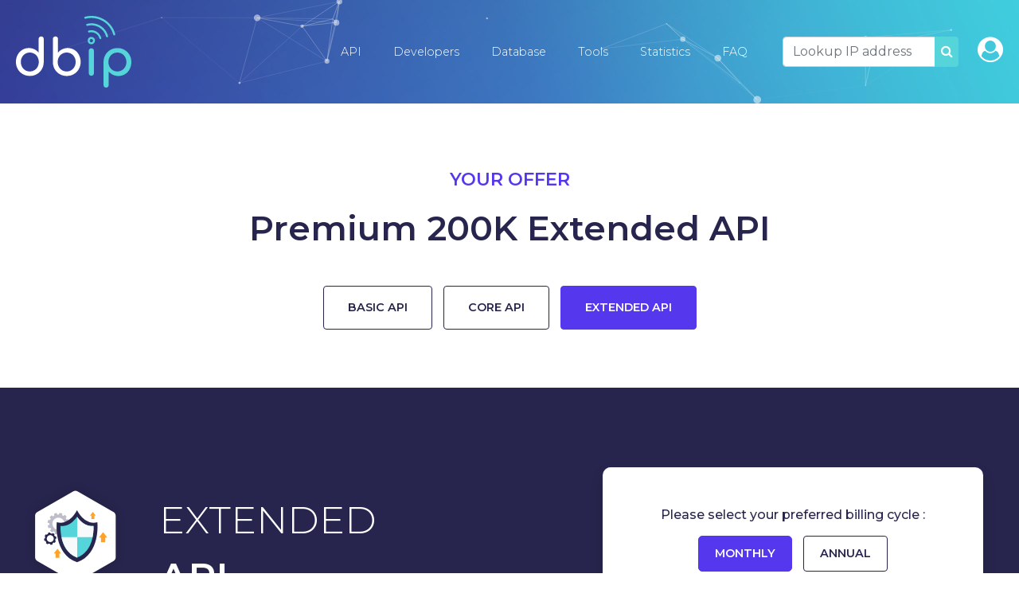

--- FILE ---
content_type: text/html; charset=UTF-8
request_url: https://db-ip.com/api/key/FULL200
body_size: 5838
content:
<!DOCTYPE html>
<!--[if lt IE 7]>      <html class="no-js lt-ie9 lt-ie8 lt-ie7"> <![endif]-->
<!--[if IE 7]>         <html class="no-js lt-ie9 lt-ie8"> <![endif]-->
<!--[if IE 8]>         <html class="no-js lt-ie9"> <![endif]-->
<!--[if gt IE 8]><!--> <html class="no-js" lang="en"> <!--<![endif]-->
    <head>
        <meta charset="utf-8">
		<title>Get your Premium 200K API Key</title>
		<meta name="description" content="Get your Premium 200K API Key" />
		<meta name="viewport" content="width=device-width, user-scalable=no, initial-scale=1, shrink-to-fit=no">
		<link href="https://fonts.googleapis.com/css?family=Montserrat:300,400,500,600,700&display=swap" rel="stylesheet">
		<link rel="stylesheet" href="/css/dbip.css" />
		<link rel="search" href="https://db-ip.com/search.xml" type="application/opensearchdescription+xml" title="DB-IP" />
		<link rel="apple-touch-icon" sizes="180x180" href="/apple-touch-icon.png" />
		<link rel="icon" type="image/png" sizes="32x32" href="/favicon-32x32.png" />
		<link rel="icon" type="image/png" sizes="16x16" href="/favicon-16x16.png" />
		<link rel="manifest" href="/manifest.json" />
		<link rel="mask-icon" href="/safari-pinned-tab.svg" color="#007bff" />
		<meta name="theme-color" content="#007bff" />
		<script async src="https://www.googletagmanager.com/gtag/js?id=G-4TPGRVC5H7" type="5891e1929198fbf29e0bb564-text/javascript"></script>
		<script type="5891e1929198fbf29e0bb564-text/javascript">
		window.dataLayer = window.dataLayer || [];
		function gtag(){dataLayer.push(arguments);}
		gtag('js', new Date());
		gtag('config', 'G-4TPGRVC5H7');
		</script>
		<!-- to be removed 2023-07 -->
		<script type="5891e1929198fbf29e0bb564-text/javascript">
		  var _gaq = _gaq || [];
		  _gaq.push(['_setAccount', 'UA-32777297-1']);
		  _gaq.push(['_setDomainName', 'db-ip.com']);
		  _gaq.push(['_trackPageview']);
		  (function() {
			var ga = document.createElement('script'); ga.type = 'text/javascript'; ga.async = true;
			ga.src = ('https:' == document.location.protocol ? 'https://ssl' : 'http://www') + '.google-analytics.com/ga.js';
			var s = document.getElementsByTagName('script')[0]; s.parentNode.insertBefore(ga, s);
		  })();
		</script>
	</head>
	<body>
	<div id="pagetop"></div>
		<!--[if lt IE 7]>
            <p class="chromeframe">You are using an <strong>outdated</strong> browser. Please <a href="http://browsehappy.com/">upgrade your browser</a> or <a href="http://www.google.com/chromeframe/?redirect=true">activate Google Chrome Frame</a> to improve your experience.</p>
        <![endif]-->

    <div class="container-fluid">
        <div id="particles-js" class="navbarcontainer">
            <nav class="navbar navbar-expand-lg navbar-dark">
                <a class="navbar-brand" href="/"><img src="/logo/ip-geolocation-api.png" width="48" height="32" alt="IP Geolocation API and database" /></a>
                <button class="navbar-toggler" type="button" data-toggle="collapse" data-target="#navbarSupportedContent" aria-controls="navbarSupportedContent" aria-expanded="false" aria-label="Toggle navigation">
                    <span class="navbar-toggler-icon"></span>
                </button>
                <div class="collapse navbar-collapse" id="navbarSupportedContent">
                    <ul class="navbar-nav">
<li class='nav-item'><a class='nav-link' href='/api/'>API</a></li><li class='nav-item'><a class='nav-link' href='/api/doc.php'>Developers</a></li><li class='nav-item'><a class='nav-link' href='/db/'>Database</a></li><li class='nav-item'><a class='nav-link' href='/tools/'>Tools</a></li><li class='nav-item'><a class='nav-link' href='/about/'>Statistics</a></li><li class='nav-item'><a class='nav-link' href='/faq.php'>FAQ</a></li>		</ul>

		<form method="POST" class="form-inline ml-4 mr-2" role="search">
			<div class="input-group">
				<input id="search_input" type="text" name="address" class="form-control m-0" value="" placeholder="Lookup IP address" data-placement="bottom" title="Lookup IP address" data-content="Explore our API information by entering any IPv4 or IPv6 address in the search bar above." data-trigger="hover" />
				<div class="input-group-append">
					<button type="submit" class="btn lightblue">
					<i class="fa fa-search" aria-hidden="true"></i>
					<span class="sr-only">Search</span>
					</button>
				</div>
			</div>
		</form>
		<span class="navbar-text ml-3 d-none d-lg-inline-block"><a href="/account/" class="h2" title="Customer sign-in"><i class="fa fa-user-circle"></i></a></span>

	  </div>
	  </nav>
	</div>

<section class="space-lg">
	<div class="container">
		<div class="title head">
			<div class="sub purple">Your Offer</div>
			<h3 class="main">Premium 200K Extended API</h3>
		</div>
		<ul class="nav nav-pills mb-3">
			<li class="nav-item">
				<a class="nav-link" href="/api/key/LOC200" aria-selected="false">BASIC API</a>
			</li>
			<li class="nav-item">
				<a class="nav-link" href="/api/key/LCI200" aria-selected="false">CORE API</a>
			</li>
			<li class="nav-item">
				<a class="nav-link active" href="/api/key/FULL200" aria-selected="true">EXTENDED API</a>
			</li>
		</ul>
	</div>
</section>

<section class="space-xl dark-bg">
	<div class="container">
		<div class="row justify-content-between">
			<div class="col-lg-6 api-container">
				<div class="product-head offer">
					<img src="/img/extended-api.svg"/>
					<div class="product-detail">
						<div class="product-title">Extended <strong>API</strong></div>
					</div>
				</div>
				<div class="product-description">Core information plus proxy, crawler and threats details</div>

				<p class="mt-3">Select your request volume :</p>

				<div class="custom-control custom-radio">
				  <input type="radio" id="r_2" name="customRadio" class="custom-control-input" data-href="/api/key/FULL2">
				  <label class="custom-control-label" for="r_2">2,000 queries per day</label>
				</div>
				<div class="custom-control custom-radio">
				  <input type="radio" id="r_10" name="customRadio" class="custom-control-input" data-href="/api/key/FULL10">
				  <label class="custom-control-label" for="r_10">10,000 queries per day</label>
				</div>
				<div class="custom-control custom-radio">
				  <input type="radio" id="r_50" name="customRadio" class="custom-control-input" data-href="/api/key/FULL50">
				  <label class="custom-control-label" for="r_50">50,000 queries per day</label>
				</div>
				<div class="custom-control custom-radio">
				  <input type="radio" id="r_200" name="customRadio" class="custom-control-input" data-href="/api/key/FULL200" checked>
				  <label class="custom-control-label" for="r_200">200,000 queries per day</label>
				</div>
				<div class="custom-control custom-radio">
				  <input type="radio" id="r_1M" name="customRadio" class="custom-control-input" data-href="/api/key/FULL1M">
				  <label class="custom-control-label" for="r_1M">1,000,000 queries per day</label>
				</div>

			</div>

			<div class="col-lg-5">
				<div class="menu large shadow offer">
					<h6>Please select your preferred billing cycle :</h6>
					<ul class="nav nav-pills mb-3" id="pills-tab" role="tablist">
						<li class="nav-item">
							<a class="nav-link active" id="pills-monthly-tab" data-toggle="pill" href="#pills-monthly" role="tab" aria-controls="pills-monthly" aria-selected="true">Monthly</a>
						</li>
						<li class="nav-item">
							<a class="nav-link" id="pills-annual-tab" data-toggle="pill" href="#pills-annual" role="tab" aria-controls="pills-annual" aria-selected="false">Annual</a>
						</li>
					</ul>
					<div class="tab-content" id="pills-tabContent">
						<div class="tab-pane fade show active" id="pills-monthly" role="tabpanel" aria-labelledby="pills-monthly-tab">
							<div class="offer-amount">
								<div class="offer-price">219.90 €</div>
								<div class="offer-period">per month</div>
							</div>
							<div class="free-trial">
								<strong>This offer includes a 7-day free trial.</strong>
								<p>You will be able to cancel your subscription anytime without fees. You will not be charged if you choose to cancel your subscription before your trial ends.</p>
							</div>
							<a class="btn pink large" href="/order/API-FULL200-monthly" role="button">Subscribe now</a>
						</div>

						<div class="tab-pane fade" id="pills-annual" role="tabpanel" aria-labelledby="pills-annual-tab">
							<div class="offer-amount">
								<div class="offer-price">199.90 €</div>
								<div class="offer-period">per month</div>
								<small>or <b>2,398.80 €</b> per year</small>
							</div>
							<div class="free-trial">
								<strong>This offer includes a 7-day free trial.</strong>
								<p>You will be able to cancel your subscription anytime without fees. You will not be charged if you choose to cancel your subscription before your trial ends.</p>
							</div>
							<a class="btn pink large" href="/order/API-FULL200-annual" role="button">Subscribe now</a>
						</div>

					</div>
				</div>
			</div>
		</div>
	</div>
</section>

<section class="space-xl grey-bg">
	<div class="container">
<ul class='list-unstyled feature'><li class='col-lg-6 ok'><b>Free trial</b></li><li class='col-lg-6 ok'>Continent/Country codes and names</li><li class='col-lg-6 ok'>Currency and international phone prefix</li><li class='col-lg-6 ok'>State or Province</li><li class='col-lg-6 ok'>City</li><li class='col-lg-6 ok'>Latitude and Longitude</li><li class='col-lg-6 ok'>Timezone</li><li class='col-lg-6 ok'>Weather station code</li><li class='col-lg-6 ok'>AS number and access to <a href='/api/doc.php#asinfo' target='_blank'>AS API</a></li><li class='col-lg-6 ok'>Live currency conversions with <a href='/api/jsdoc.php#currencies' target='_blank'>dbip.js</a></li><li class='col-lg-6 ok'>Internet Service Provider</li><li class='col-lg-6 ok'>Organization name</li><li class='col-lg-6 ok'>Connection type</li><li class='col-lg-6 ok'>Threat level assessment and details</li><li class='col-lg-6 ok'>Crawler and proxy detection</li></ul>	</div>
</section>

<section class="space-lg">
	<div class="container">
		<h2 class="h4">Subscribe to the Premium 200K Extended API plan</h2>
		<p>
			Want to gain access to your Premium 200K Extended API Key ? Simply subscribe today  and try it with our 7-day free trial.		</p>
	</div>
</section>

</div>
</div>
<script type="5891e1929198fbf29e0bb564-text/javascript">
function dbipOnLoad() {
	$("input[data-href]").click(function(ev) {
		document.location = $(this).attr("data-href");
	});
	dbip.convertCurrencies(".convert-currency");
}
</script>
    <footer class="footer">
        <div class="container">
            <div class="row">
                <div class="col-lg-3">
                    <ul class="list-unstyled">
                      <li>
                        <a href="https://db-ip.com/"><img loading="lazy" width="180" height="112" src="/img/footer-logo.svg"></a>
                        <p>The ultimate resource for IP address geolocation and network intelligence</p>
                      </li>
                    </ul>
                </div>

                <div class="col-lg-3">
                    <h5 class="">Company</h5>

                    <ul class="list-unstyled">
                      <li>
                        <a href="/api/">IP Geolocation API</a>
                      </li>
                      <li>
						<a href="/db/">IP Geolocation Database</a><br />
                      </li>
                      <li>
                        <a href="/api/doc.php">Developers</a>
                      </li>
					  <li>
                        <a href="/tools/">Geolocation tools</a>
                      </li>
                      <li>
                        <a href="/about/">Statistics</a>
                      </li>
                      <li>
						<a href="/account/">Customer sign-in</a><br />
                      </li>
                    </ul>
                </div>

                <div class="col-lg-3">
                    <h5 class="">Resources</h5>

                    <ul class="list-unstyled">
                      <li>
                        <a href="/faq.php">FAQ</a>
                      </li>
					  <li>
						<a href="/tutorials/">Tutorials</a>
                      </li>
                      <li>
						<a href="/articles/">Articles</a>
                      </li>
                      <li>
						<a href="/all/">Browse IPs</a><br />
                      </li>
					  <li>
						<a href="/asn/">ASN List</a><br />
                      </li>
                      <li>
						<a href="https://stats.uptimerobot.com/l75BNSRBk">Service status</a><br />
                      </li>
                    </ul>
                </div>

				<div class="col-lg-3">
                    <h5 class="">Get in touch</h5>

                    <ul class="list-unstyled contact">
                      <li>
                        Eris Networks S.A.S<br/>
                        62 boulevard Jean Mermoz<br/>
                        22700 Perros-Guirec<br/>
						France
                      </li>
                      <li>
                        <a href="/contact/">Email contact</a>
                      </li>
                    </ul>
                </div>
            </div>
            <div class="row bottom-footer">
                <div class="col-8">© 2026 db-ip.com - <a href="/tos.php">Terms of service</a> - <a href="/privacy.php">Privacy policy</a> - <a href="/affiliate/">Affiliate program</a></div>
            </div>
		</div>
	</footer>
</div>

		<link href="https://maxcdn.bootstrapcdn.com/font-awesome/4.7.0/css/font-awesome.min.css" rel="stylesheet" integrity="sha384-wvfXpqpZZVQGK6TAh5PVlGOfQNHSoD2xbE+QkPxCAFlNEevoEH3Sl0sibVcOQVnN" crossorigin="anonymous">
		<script src="//ajax.googleapis.com/ajax/libs/jquery/1.11.3/jquery.min.js" type="5891e1929198fbf29e0bb564-text/javascript"></script>
        <script type="5891e1929198fbf29e0bb564-text/javascript">window.jQuery || document.write('<script src="/js/vendor/jquery-1.11.3.min.js"><\/script>')</script>
		<script src="//cdnjs.cloudflare.com/ajax/libs/tether/1.3.1/js/tether.min.js" type="5891e1929198fbf29e0bb564-text/javascript"></script>
		<script src="https://cdnjs.cloudflare.com/ajax/libs/popper.js/1.14.7/umd/popper.min.js" integrity="sha384-UO2eT0CpHqdSJQ6hJty5KVphtPhzWj9WO1clHTMGa3JDZwrnQq4sF86dIHNDz0W1" crossorigin="anonymous" type="5891e1929198fbf29e0bb564-text/javascript"></script>
		<script src="https://stackpath.bootstrapcdn.com/bootstrap/4.3.1/js/bootstrap.min.js" integritity="sha384-JjSmVgyd0p3pXB1rRibZUAYoIIy6OrQ6VrjIEaFf/nJGzIxFDsf4x0xIM+B07jRM" crossorigin="anonymous" type="5891e1929198fbf29e0bb564-text/javascript"></script>
		<script async src="/js/vendor/prism.js" type="5891e1929198fbf29e0bb564-text/javascript"></script>
		<script src="https://cdn.db-ip.com/js/dbip.js" data-api-key="p31e4d59ee6ad1a0b5cc80695a873e43a8fbca06" type="5891e1929198fbf29e0bb564-text/javascript"></script>
		<script src="https://cdn.jsdelivr.net/npm/particles.js@2.0.0/particles.min.js" type="5891e1929198fbf29e0bb564-text/javascript"></script>
		<script type="5891e1929198fbf29e0bb564-text/javascript">
		$(function() {
			// search bar popover
			$("#search_input").popover();
			particlesJS('particles-js',
			  {
				"particles": {
				  "number": {
					"value": 80,
					"density": {
					  "enable": true,
					  "value_area": 700
					}
				  },
				  "color": {
					"value": "#ffffff"
				  },
				  "shape": {
					"type": "circle",
					"stroke": {
					  "width": 0,
					  "color": "#000000"
					},
					"polygon": {
					  "nb_sides": 5
					},
					"image": {
					  "src": "img/github.svg",
					  "width": 100,
					  "height": 100
					}
				  },
				  "opacity": {
					"value": 0.5,
					"random": false,
					"anim": {
					  "enable": false,
					  "speed": 1,
					  "opacity_min": 0.1,
					  "sync": false
					}
				  },
				  "size": {
					"value": 5,
					"random": true,
					"anim": {
					  "enable": false,
					  "speed": 40,
					  "size_min": 0.1,
					  "sync": false
					}
				  },
				  "line_linked": {
					"enable": true,
					"distance": 150,
					"color": "#ffffff",
					"opacity": 0.4,
					"width": 1
				  },
				  "move": {
					"enable": true,
					"speed": 1,
					"direction": "none",
					"random": false,
					"straight": false,
					"out_mode": "out",
					"attract": {
					  "enable": false,
					  "rotateX": 600,
					  "rotateY": 1200
					}
				  }
				},
				"interactivity": {
					"detect_on": "window",
					"events": {
					  "onhover": {
						"enable": true,
						"mode": "bubble"
					  },
					  "onclick": {
						"enable": true,
						"mode": "push"
					  },
					  "resize": true
					},
					"modes": {
					  "grab": {
						"distance": 400,
						"line_linked": {
						  "opacity": 1
						}
					  },
					  "bubble": {
						"distance": 131.8597012778406,
						"size": 15.982994094283706,
						"duration": 2,
						"opacity": 0.39957485235709267,
						"speed": 3
					  },
					  "repulse": {
						"distance": 0,
						"duration": 0.4
					  },
					  "push": {
						"particles_nb": 1
					  },
					  "remove": {
						"particles_nb": 2
					  }
					}
				},
				"retina_detect": true,
				"config_demo": {
				  "hide_card": false,
				  "background_color": "#b61924",
				  "background_image": "",
				  "background_position": "50% 50%",
				  "background_repeat": "no-repeat",
				  "background_size": "cover"
				}
			  }
			);
			// call page specific onLoad
			if (typeof dbipOnLoad === "function") {
				dbipOnLoad.call();
			}
			$(".free_download_link").click(function(ev) {
				if (!$("#license_agree").prop("checked")) {
					alert("You must first read and agree to the licensing terms.");
					ev.preventDefault();
					return false;
				}
			});
		});
		(function( w ){
			"use strict";
			if( !w.loadCSS ){
				w.loadCSS = function(){};
			}
			var rp = loadCSS.relpreload = {};
			rp.support = (function(){
				var ret;
				try {
					ret = w.document.createElement( "link" ).relList.supports( "preload" );
				} catch (e) {
					ret = false;
				}
				return function(){
					return ret;
				};
			})();
			rp.bindMediaToggle = function( link ){
				var finalMedia = link.media || "all";
				function enableStylesheet(){
					if( link.addEventListener ){
						link.removeEventListener( "load", enableStylesheet );
					} else if( link.attachEvent ){
						link.detachEvent( "onload", enableStylesheet );
					}
					link.setAttribute( "onload", null );
					link.media = finalMedia;
				}
				if( link.addEventListener ){
					link.addEventListener( "load", enableStylesheet );
				} else if( link.attachEvent ){
					link.attachEvent( "onload", enableStylesheet );
				}
				setTimeout(function(){
					link.rel = "stylesheet";
					link.media = "only x";
				});
				setTimeout( enableStylesheet, 3000 );
			};
			rp.poly = function(){
				if( rp.support() ){
					return;
				}
				var links = w.document.getElementsByTagName( "link" );
				for( var i = 0; i < links.length; i++ ){
					var link = links[ i ];
					if( link.rel === "preload" && link.getAttribute( "as" ) === "style" && !link.getAttribute( "data-loadcss" ) ){
						link.setAttribute( "data-loadcss", true );
						rp.bindMediaToggle( link );
					}
				}
			};
			if( !rp.support() ){
				rp.poly();
				var run = w.setInterval( rp.poly, 500 );
				if( w.addEventListener ){
					w.addEventListener( "load", function(){
						rp.poly();
						w.clearInterval( run );
					} );
				} else if( w.attachEvent ){
					w.attachEvent( "onload", function(){
						rp.poly();
						w.clearInterval( run );
					} );
				}
			}
			if( typeof exports !== "undefined" ){
				exports.loadCSS = loadCSS;
			}
			else {
				w.loadCSS = loadCSS;
			}
		}( typeof global !== "undefined" ? global : this ) );
		</script>
	<script src="/cdn-cgi/scripts/7d0fa10a/cloudflare-static/rocket-loader.min.js" data-cf-settings="5891e1929198fbf29e0bb564-|49" defer></script><script defer src="https://static.cloudflareinsights.com/beacon.min.js/vcd15cbe7772f49c399c6a5babf22c1241717689176015" integrity="sha512-ZpsOmlRQV6y907TI0dKBHq9Md29nnaEIPlkf84rnaERnq6zvWvPUqr2ft8M1aS28oN72PdrCzSjY4U6VaAw1EQ==" data-cf-beacon='{"version":"2024.11.0","token":"ad8a3232156c41779e4c1b9a4cd09622","server_timing":{"name":{"cfCacheStatus":true,"cfEdge":true,"cfExtPri":true,"cfL4":true,"cfOrigin":true,"cfSpeedBrain":true},"location_startswith":null}}' crossorigin="anonymous"></script>
</body>
</html>


--- FILE ---
content_type: application/javascript
request_url: https://db-ip.com/js/vendor/prism.js
body_size: 6442
content:
/* PrismJS 1.12.2
http://prismjs.com/download.html#themes=prism-okaidia&languages=markup+css+clike+javascript+bash+json+php+php-extras */
var _self="undefined"!=typeof window?window:"undefined"!=typeof WorkerGlobalScope&&self instanceof WorkerGlobalScope?self:{},Prism=function(){var e=/\blang(?:uage)?-(\w+)\b/i,t=0,n=_self.Prism={manual:_self.Prism&&_self.Prism.manual,disableWorkerMessageHandler:_self.Prism&&_self.Prism.disableWorkerMessageHandler,util:{encode:function(e){return e instanceof r?new r(e.type,n.util.encode(e.content),e.alias):"Array"===n.util.type(e)?e.map(n.util.encode):e.replace(/&/g,"&amp;").replace(/</g,"&lt;").replace(/\u00a0/g," ")},type:function(e){return Object.prototype.toString.call(e).match(/\[object (\w+)\]/)[1]},objId:function(e){return e.__id||Object.defineProperty(e,"__id",{value:++t}),e.__id},clone:function(e,t){var r=n.util.type(e);switch(t=t||{},r){case"Object":if(t[n.util.objId(e)])return t[n.util.objId(e)];var a={};t[n.util.objId(e)]=a;for(var i in e)e.hasOwnProperty(i)&&(a[i]=n.util.clone(e[i],t));return a;case"Array":if(t[n.util.objId(e)])return t[n.util.objId(e)];var a=[];return t[n.util.objId(e)]=a,e.forEach(function(e,r){a[r]=n.util.clone(e,t)}),a}return e}},languages:{extend:function(e,t){var r=n.util.clone(n.languages[e]);for(var a in t)r[a]=t[a];return r},insertBefore:function(e,t,r,a){a=a||n.languages;var i=a[e];if(2==arguments.length){r=arguments[1];for(var l in r)r.hasOwnProperty(l)&&(i[l]=r[l]);return i}var o={};for(var s in i)if(i.hasOwnProperty(s)){if(s==t)for(var l in r)r.hasOwnProperty(l)&&(o[l]=r[l]);o[s]=i[s]}return n.languages.DFS(n.languages,function(t,n){n===a[e]&&t!=e&&(this[t]=o)}),a[e]=o},DFS:function(e,t,r,a){a=a||{};for(var i in e)e.hasOwnProperty(i)&&(t.call(e,i,e[i],r||i),"Object"!==n.util.type(e[i])||a[n.util.objId(e[i])]?"Array"!==n.util.type(e[i])||a[n.util.objId(e[i])]||(a[n.util.objId(e[i])]=!0,n.languages.DFS(e[i],t,i,a)):(a[n.util.objId(e[i])]=!0,n.languages.DFS(e[i],t,null,a)))}},plugins:{},highlightAll:function(e,t){n.highlightAllUnder(document,e,t)},highlightAllUnder:function(e,t,r){var a={callback:r,selector:'code[class*="language-"], [class*="language-"] code, code[class*="lang-"], [class*="lang-"] code'};n.hooks.run("before-highlightall",a);for(var i,l=a.elements||e.querySelectorAll(a.selector),o=0;i=l[o++];)n.highlightElement(i,t===!0,a.callback)},highlightElement:function(t,r,a){for(var i,l,o=t;o&&!e.test(o.className);)o=o.parentNode;o&&(i=(o.className.match(e)||[,""])[1].toLowerCase(),l=n.languages[i]),t.className=t.className.replace(e,"").replace(/\s+/g," ")+" language-"+i,t.parentNode&&(o=t.parentNode,/pre/i.test(o.nodeName)&&(o.className=o.className.replace(e,"").replace(/\s+/g," ")+" language-"+i));var s=t.textContent,u={element:t,language:i,grammar:l,code:s};if(n.hooks.run("before-sanity-check",u),!u.code||!u.grammar)return u.code&&(n.hooks.run("before-highlight",u),u.element.textContent=u.code,n.hooks.run("after-highlight",u)),n.hooks.run("complete",u),void 0;if(n.hooks.run("before-highlight",u),r&&_self.Worker){var g=new Worker(n.filename);g.onmessage=function(e){u.highlightedCode=e.data,n.hooks.run("before-insert",u),u.element.innerHTML=u.highlightedCode,a&&a.call(u.element),n.hooks.run("after-highlight",u),n.hooks.run("complete",u)},g.postMessage(JSON.stringify({language:u.language,code:u.code,immediateClose:!0}))}else u.highlightedCode=n.highlight(u.code,u.grammar,u.language),n.hooks.run("before-insert",u),u.element.innerHTML=u.highlightedCode,a&&a.call(t),n.hooks.run("after-highlight",u),n.hooks.run("complete",u)},highlight:function(e,t,a){var i=n.tokenize(e,t);return r.stringify(n.util.encode(i),a)},matchGrammar:function(e,t,r,a,i,l,o){var s=n.Token;for(var u in r)if(r.hasOwnProperty(u)&&r[u]){if(u==o)return;var g=r[u];g="Array"===n.util.type(g)?g:[g];for(var c=0;c<g.length;++c){var h=g[c],f=h.inside,d=!!h.lookbehind,m=!!h.greedy,p=0,y=h.alias;if(m&&!h.pattern.global){var v=h.pattern.toString().match(/[imuy]*$/)[0];h.pattern=RegExp(h.pattern.source,v+"g")}h=h.pattern||h;for(var b=a,k=i;b<t.length;k+=t[b].length,++b){var w=t[b];if(t.length>e.length)return;if(!(w instanceof s)){h.lastIndex=0;var _=h.exec(w),j=1;if(!_&&m&&b!=t.length-1){if(h.lastIndex=k,_=h.exec(e),!_)break;for(var P=_.index+(d?_[1].length:0),A=_.index+_[0].length,x=b,O=k,I=t.length;I>x&&(A>O||!t[x].type&&!t[x-1].greedy);++x)O+=t[x].length,P>=O&&(++b,k=O);if(t[b]instanceof s||t[x-1].greedy)continue;j=x-b,w=e.slice(k,O),_.index-=k}if(_){d&&(p=_[1]?_[1].length:0);var P=_.index+p,_=_[0].slice(p),A=P+_.length,N=w.slice(0,P),S=w.slice(A),C=[b,j];N&&(++b,k+=N.length,C.push(N));var E=new s(u,f?n.tokenize(_,f):_,y,_,m);if(C.push(E),S&&C.push(S),Array.prototype.splice.apply(t,C),1!=j&&n.matchGrammar(e,t,r,b,k,!0,u),l)break}else if(l)break}}}}},tokenize:function(e,t){var r=[e],a=t.rest;if(a){for(var i in a)t[i]=a[i];delete t.rest}return n.matchGrammar(e,r,t,0,0,!1),r},hooks:{all:{},add:function(e,t){var r=n.hooks.all;r[e]=r[e]||[],r[e].push(t)},run:function(e,t){var r=n.hooks.all[e];if(r&&r.length)for(var a,i=0;a=r[i++];)a(t)}}},r=n.Token=function(e,t,n,r,a){this.type=e,this.content=t,this.alias=n,this.length=0|(r||"").length,this.greedy=!!a};if(r.stringify=function(e,t,a){if("string"==typeof e)return e;if("Array"===n.util.type(e))return e.map(function(n){return r.stringify(n,t,e)}).join("");var i={type:e.type,content:r.stringify(e.content,t,a),tag:"span",classes:["token",e.type],attributes:{},language:t,parent:a};if(e.alias){var l="Array"===n.util.type(e.alias)?e.alias:[e.alias];Array.prototype.push.apply(i.classes,l)}n.hooks.run("wrap",i);var o=Object.keys(i.attributes).map(function(e){return e+'="'+(i.attributes[e]||"").replace(/"/g,"&quot;")+'"'}).join(" ");return"<"+i.tag+' class="'+i.classes.join(" ")+'"'+(o?" "+o:"")+">"+i.content+"</"+i.tag+">"},!_self.document)return _self.addEventListener?(n.disableWorkerMessageHandler||_self.addEventListener("message",function(e){var t=JSON.parse(e.data),r=t.language,a=t.code,i=t.immediateClose;_self.postMessage(n.highlight(a,n.languages[r],r)),i&&_self.close()},!1),_self.Prism):_self.Prism;var a=document.currentScript||[].slice.call(document.getElementsByTagName("script")).pop();return a&&(n.filename=a.src,n.manual||a.hasAttribute("data-manual")||("loading"!==document.readyState?window.requestAnimationFrame?window.requestAnimationFrame(n.highlightAll):window.setTimeout(n.highlightAll,16):document.addEventListener("DOMContentLoaded",n.highlightAll))),_self.Prism}();"undefined"!=typeof module&&module.exports&&(module.exports=Prism),"undefined"!=typeof global&&(global.Prism=Prism);
Prism.languages.markup={comment:/<!--[\s\S]*?-->/,prolog:/<\?[\s\S]+?\?>/,doctype:/<!DOCTYPE[\s\S]+?>/i,cdata:/<!\[CDATA\[[\s\S]*?]]>/i,tag:{pattern:/<\/?(?!\d)[^\s>\/=$<%]+(?:\s+[^\s>\/=]+(?:=(?:("|')(?:\\[\s\S]|(?!\1)[^\\])*\1|[^\s'">=]+))?)*\s*\/?>/i,greedy:!0,inside:{tag:{pattern:/^<\/?[^\s>\/]+/i,inside:{punctuation:/^<\/?/,namespace:/^[^\s>\/:]+:/}},"attr-value":{pattern:/=(?:("|')(?:\\[\s\S]|(?!\1)[^\\])*\1|[^\s'">=]+)/i,inside:{punctuation:[/^=/,{pattern:/(^|[^\\])["']/,lookbehind:!0}]}},punctuation:/\/?>/,"attr-name":{pattern:/[^\s>\/]+/,inside:{namespace:/^[^\s>\/:]+:/}}}},entity:/&#?[\da-z]{1,8};/i},Prism.languages.markup.tag.inside["attr-value"].inside.entity=Prism.languages.markup.entity,Prism.hooks.add("wrap",function(a){"entity"===a.type&&(a.attributes.title=a.content.replace(/&amp;/,"&"))}),Prism.languages.xml=Prism.languages.markup,Prism.languages.html=Prism.languages.markup,Prism.languages.mathml=Prism.languages.markup,Prism.languages.svg=Prism.languages.markup;
Prism.languages.css={comment:/\/\*[\s\S]*?\*\//,atrule:{pattern:/@[\w-]+?.*?(?:;|(?=\s*\{))/i,inside:{rule:/@[\w-]+/}},url:/url\((?:(["'])(?:\\(?:\r\n|[\s\S])|(?!\1)[^\\\r\n])*\1|.*?)\)/i,selector:/[^{}\s][^{};]*?(?=\s*\{)/,string:{pattern:/("|')(?:\\(?:\r\n|[\s\S])|(?!\1)[^\\\r\n])*\1/,greedy:!0},property:/[-_a-z\xA0-\uFFFF][-\w\xA0-\uFFFF]*(?=\s*:)/i,important:/\B!important\b/i,"function":/[-a-z0-9]+(?=\()/i,punctuation:/[(){};:]/},Prism.languages.css.atrule.inside.rest=Prism.languages.css,Prism.languages.markup&&(Prism.languages.insertBefore("markup","tag",{style:{pattern:/(<style[\s\S]*?>)[\s\S]*?(?=<\/style>)/i,lookbehind:!0,inside:Prism.languages.css,alias:"language-css",greedy:!0}}),Prism.languages.insertBefore("inside","attr-value",{"style-attr":{pattern:/\s*style=("|')(?:\\[\s\S]|(?!\1)[^\\])*\1/i,inside:{"attr-name":{pattern:/^\s*style/i,inside:Prism.languages.markup.tag.inside},punctuation:/^\s*=\s*['"]|['"]\s*$/,"attr-value":{pattern:/.+/i,inside:Prism.languages.css}},alias:"language-css"}},Prism.languages.markup.tag));
Prism.languages.clike={comment:[{pattern:/(^|[^\\])\/\*[\s\S]*?(?:\*\/|$)/,lookbehind:!0},{pattern:/(^|[^\\:])\/\/.*/,lookbehind:!0}],string:{pattern:/(["'])(?:\\(?:\r\n|[\s\S])|(?!\1)[^\\\r\n])*\1/,greedy:!0},"class-name":{pattern:/((?:\b(?:class|interface|extends|implements|trait|instanceof|new)\s+)|(?:catch\s+\())[\w.\\]+/i,lookbehind:!0,inside:{punctuation:/[.\\]/}},keyword:/\b(?:if|else|while|do|for|return|in|instanceof|function|new|try|throw|catch|finally|null|break|continue)\b/,"boolean":/\b(?:true|false)\b/,"function":/[a-z0-9_]+(?=\()/i,number:/\b0x[\da-f]+\b|(?:\b\d+\.?\d*|\B\.\d+)(?:e[+-]?\d+)?/i,operator:/--?|\+\+?|!=?=?|<=?|>=?|==?=?|&&?|\|\|?|\?|\*|\/|~|\^|%/,punctuation:/[{}[\];(),.:]/};
Prism.languages.javascript=Prism.languages.extend("clike",{keyword:/\b(?:as|async|await|break|case|catch|class|const|continue|debugger|default|delete|do|else|enum|export|extends|finally|for|from|function|get|if|implements|import|in|instanceof|interface|let|new|null|of|package|private|protected|public|return|set|static|super|switch|this|throw|try|typeof|var|void|while|with|yield)\b/,number:/\b(?:0[xX][\dA-Fa-f]+|0[bB][01]+|0[oO][0-7]+|NaN|Infinity)\b|(?:\b\d+\.?\d*|\B\.\d+)(?:[Ee][+-]?\d+)?/,"function":/[_$a-z\xA0-\uFFFF][$\w\xA0-\uFFFF]*(?=\s*\()/i,operator:/-[-=]?|\+[+=]?|!=?=?|<<?=?|>>?>?=?|=(?:==?|>)?|&[&=]?|\|[|=]?|\*\*?=?|\/=?|~|\^=?|%=?|\?|\.{3}/}),Prism.languages.insertBefore("javascript","keyword",{regex:{pattern:/(^|[^\/])\/(?!\/)(\[[^\]\r\n]+]|\\.|[^\/\\\[\r\n])+\/[gimyu]{0,5}(?=\s*($|[\r\n,.;})]))/,lookbehind:!0,greedy:!0},"function-variable":{pattern:/[_$a-z\xA0-\uFFFF][$\w\xA0-\uFFFF]*(?=\s*=\s*(?:function\b|(?:\([^()]*\)|[_$a-z\xA0-\uFFFF][$\w\xA0-\uFFFF]*)\s*=>))/i,alias:"function"}}),Prism.languages.insertBefore("javascript","string",{"template-string":{pattern:/`(?:\\[\s\S]|[^\\`])*`/,greedy:!0,inside:{interpolation:{pattern:/\$\{[^}]+\}/,inside:{"interpolation-punctuation":{pattern:/^\$\{|\}$/,alias:"punctuation"},rest:Prism.languages.javascript}},string:/[\s\S]+/}}}),Prism.languages.markup&&Prism.languages.insertBefore("markup","tag",{script:{pattern:/(<script[\s\S]*?>)[\s\S]*?(?=<\/script>)/i,lookbehind:!0,inside:Prism.languages.javascript,alias:"language-javascript",greedy:!0}}),Prism.languages.js=Prism.languages.javascript;
!function(e){var t={variable:[{pattern:/\$?\(\([\s\S]+?\)\)/,inside:{variable:[{pattern:/(^\$\(\([\s\S]+)\)\)/,lookbehind:!0},/^\$\(\(/],number:/\b0x[\dA-Fa-f]+\b|(?:\b\d+\.?\d*|\B\.\d+)(?:[Ee]-?\d+)?/,operator:/--?|-=|\+\+?|\+=|!=?|~|\*\*?|\*=|\/=?|%=?|<<=?|>>=?|<=?|>=?|==?|&&?|&=|\^=?|\|\|?|\|=|\?|:/,punctuation:/\(\(?|\)\)?|,|;/}},{pattern:/\$\([^)]+\)|`[^`]+`/,greedy:!0,inside:{variable:/^\$\(|^`|\)$|`$/}},/\$(?:[\w#?*!@]+|\{[^}]+\})/i]};e.languages.bash={shebang:{pattern:/^#!\s*\/bin\/bash|^#!\s*\/bin\/sh/,alias:"important"},comment:{pattern:/(^|[^"{\\])#.*/,lookbehind:!0},string:[{pattern:/((?:^|[^<])<<\s*)["']?(\w+?)["']?\s*\r?\n(?:[\s\S])*?\r?\n\2/,lookbehind:!0,greedy:!0,inside:t},{pattern:/(["'])(?:\\[\s\S]|\$\([^)]+\)|`[^`]+`|(?!\1)[^\\])*\1/,greedy:!0,inside:t}],variable:t.variable,"function":{pattern:/(^|[\s;|&])(?:alias|apropos|apt-get|aptitude|aspell|awk|basename|bash|bc|bg|builtin|bzip2|cal|cat|cd|cfdisk|chgrp|chmod|chown|chroot|chkconfig|cksum|clear|cmp|comm|command|cp|cron|crontab|csplit|cut|date|dc|dd|ddrescue|df|diff|diff3|dig|dir|dircolors|dirname|dirs|dmesg|du|egrep|eject|enable|env|ethtool|eval|exec|expand|expect|export|expr|fdformat|fdisk|fg|fgrep|file|find|fmt|fold|format|free|fsck|ftp|fuser|gawk|getopts|git|grep|groupadd|groupdel|groupmod|groups|gzip|hash|head|help|hg|history|hostname|htop|iconv|id|ifconfig|ifdown|ifup|import|install|jobs|join|kill|killall|less|link|ln|locate|logname|logout|look|lpc|lpr|lprint|lprintd|lprintq|lprm|ls|lsof|make|man|mkdir|mkfifo|mkisofs|mknod|more|most|mount|mtools|mtr|mv|mmv|nano|netstat|nice|nl|nohup|notify-send|npm|nslookup|open|op|passwd|paste|pathchk|ping|pkill|popd|pr|printcap|printenv|printf|ps|pushd|pv|pwd|quota|quotacheck|quotactl|ram|rar|rcp|read|readarray|readonly|reboot|rename|renice|remsync|rev|rm|rmdir|rsync|screen|scp|sdiff|sed|seq|service|sftp|shift|shopt|shutdown|sleep|slocate|sort|source|split|ssh|stat|strace|su|sudo|sum|suspend|sync|tail|tar|tee|test|time|timeout|times|touch|top|traceroute|trap|tr|tsort|tty|type|ulimit|umask|umount|unalias|uname|unexpand|uniq|units|unrar|unshar|uptime|useradd|userdel|usermod|users|uuencode|uudecode|v|vdir|vi|vmstat|wait|watch|wc|wget|whereis|which|who|whoami|write|xargs|xdg-open|yes|zip)(?=$|[\s;|&])/,lookbehind:!0},keyword:{pattern:/(^|[\s;|&])(?:let|:|\.|if|then|else|elif|fi|for|break|continue|while|in|case|function|select|do|done|until|echo|exit|return|set|declare)(?=$|[\s;|&])/,lookbehind:!0},"boolean":{pattern:/(^|[\s;|&])(?:true|false)(?=$|[\s;|&])/,lookbehind:!0},operator:/&&?|\|\|?|==?|!=?|<<<?|>>|<=?|>=?|=~/,punctuation:/\$?\(\(?|\)\)?|\.\.|[{}[\];]/};var a=t.variable[1].inside;a.string=e.languages.bash.string,a["function"]=e.languages.bash["function"],a.keyword=e.languages.bash.keyword,a.boolean=e.languages.bash.boolean,a.operator=e.languages.bash.operator,a.punctuation=e.languages.bash.punctuation,e.languages.shell=e.languages.bash}(Prism);
Prism.languages.json={property:/"(?:\\.|[^\\"\r\n])*"(?=\s*:)/i,string:{pattern:/"(?:\\.|[^\\"\r\n])*"(?!\s*:)/,greedy:!0},number:/\b0x[\dA-Fa-f]+\b|(?:\b\d+\.?\d*|\B\.\d+)(?:[Ee][+-]?\d+)?/,punctuation:/[{}[\]);,]/,operator:/:/g,"boolean":/\b(?:true|false)\b/i,"null":/\bnull\b/i},Prism.languages.jsonp=Prism.languages.json;
!function(e){e.languages.php=e.languages.extend("clike",{keyword:/\b(?:and|or|xor|array|as|break|case|cfunction|class|const|continue|declare|default|die|do|else|elseif|enddeclare|endfor|endforeach|endif|endswitch|endwhile|extends|for|foreach|function|include|include_once|global|if|new|return|static|switch|use|require|require_once|var|while|abstract|interface|public|implements|private|protected|parent|throw|null|echo|print|trait|namespace|final|yield|goto|instanceof|finally|try|catch)\b/i,constant:/\b[A-Z0-9_]{2,}\b/,comment:{pattern:/(^|[^\\])(?:\/\*[\s\S]*?\*\/|\/\/.*)/,lookbehind:!0}}),e.languages.insertBefore("php","string",{"shell-comment":{pattern:/(^|[^\\])#.*/,lookbehind:!0,alias:"comment"}}),e.languages.insertBefore("php","keyword",{delimiter:{pattern:/\?>|<\?(?:php|=)?/i,alias:"important"},variable:/\$+(?:\w+\b|(?={))/i,"package":{pattern:/(\\|namespace\s+|use\s+)[\w\\]+/,lookbehind:!0,inside:{punctuation:/\\/}}}),e.languages.insertBefore("php","operator",{property:{pattern:/(->)[\w]+/,lookbehind:!0}}),e.languages.insertBefore("php","string",{"nowdoc-string":{pattern:/<<<'([^']+)'(?:\r\n?|\n)(?:.*(?:\r\n?|\n))*?\1;/,greedy:!0,alias:"string",inside:{delimiter:{pattern:/^<<<'[^']+'|[a-z_]\w*;$/i,alias:"symbol",inside:{punctuation:/^<<<'?|[';]$/}}}},"heredoc-string":{pattern:/<<<(?:"([^"]+)"(?:\r\n?|\n)(?:.*(?:\r\n?|\n))*?\1;|([a-z_]\w*)(?:\r\n?|\n)(?:.*(?:\r\n?|\n))*?\2;)/i,greedy:!0,alias:"string",inside:{delimiter:{pattern:/^<<<(?:"[^"]+"|[a-z_]\w*)|[a-z_]\w*;$/i,alias:"symbol",inside:{punctuation:/^<<<"?|[";]$/}},interpolation:null}},"single-quoted-string":{pattern:/'(?:\\[\s\S]|[^\\'])*'/,greedy:!0,alias:"string"},"double-quoted-string":{pattern:/"(?:\\[\s\S]|[^\\"])*"/,greedy:!0,alias:"string",inside:{interpolation:null}}}),delete e.languages.php.string;var n={pattern:/{\$(?:{(?:{[^{}]+}|[^{}]+)}|[^{}])+}|(^|[^\\{])\$+(?:\w+(?:\[.+?]|->\w+)*)/,lookbehind:!0,inside:{rest:e.languages.php}};e.languages.php["heredoc-string"].inside.interpolation=n,e.languages.php["double-quoted-string"].inside.interpolation=n,e.languages.markup&&(e.hooks.add("before-highlight",function(n){"php"===n.language&&/(?:<\?php|<\?)/gi.test(n.code)&&(n.tokenStack=[],n.backupCode=n.code,n.code=n.code.replace(/(?:<\?php|<\?)[\s\S]*?(?:\?>|$)/gi,function(e){for(var a=n.tokenStack.length;-1!==n.backupCode.indexOf("___PHP"+a+"___");)++a;return n.tokenStack[a]=e,"___PHP"+a+"___"}),n.grammar=e.languages.markup)}),e.hooks.add("before-insert",function(e){"php"===e.language&&e.backupCode&&(e.code=e.backupCode,delete e.backupCode)}),e.hooks.add("after-highlight",function(n){if("php"===n.language&&n.tokenStack){n.grammar=e.languages.php;for(var a=0,t=Object.keys(n.tokenStack);a<t.length;++a){var i=t[a],r=n.tokenStack[i];n.highlightedCode=n.highlightedCode.replace("___PHP"+i+"___",'<span class="token php language-php">'+e.highlight(r,n.grammar,"php").replace(/\$/g,"$$$$")+"</span>")}n.element.innerHTML=n.highlightedCode}}))}(Prism);
Prism.languages.insertBefore("php","variable",{"this":/\$this\b/,global:/\$(?:_(?:SERVER|GET|POST|FILES|REQUEST|SESSION|ENV|COOKIE)|GLOBALS|HTTP_RAW_POST_DATA|argc|argv|php_errormsg|http_response_header)\b/,scope:{pattern:/\b[\w\\]+::/,inside:{keyword:/static|self|parent/,punctuation:/::|\\/}}});


--- FILE ---
content_type: image/svg+xml
request_url: https://db-ip.com/img/i_ok.svg
body_size: 5550
content:
<?xml version="1.0" encoding="utf-8"?>
<!-- Generator: Adobe Illustrator 24.1.1, SVG Export Plug-In . SVG Version: 6.00 Build 0)  -->
<svg version="1.1" id="Calque_1" xmlns="http://www.w3.org/2000/svg" xmlns:xlink="http://www.w3.org/1999/xlink" x="0px" y="0px"
	 viewBox="0 0 150 150" style="enable-background:new 0 0 150 150;" xml:space="preserve">
<style type="text/css">
	.st0{fill:#FFFFFF;}
	.st1{fill:#2AC9A1;}
</style>
<g>
	
		<image style="overflow:visible;opacity:0.15;" width="151" height="167" xlink:href="[data-uri]
GXRFWHRTb2Z0d2FyZQBBZG9iZSBJbWFnZVJlYWR5ccllPAAAEqtJREFUeNrsnYty4yoShkFCTua8
/7Mm8UVia2rjXU6nL38j2ZHtpoqSnGQ8Enzq/ukGlFKUKFGiRIkSJUqUKFEetuRogpu0RY3mDLjy
yr+pAVrAhdx33hCuGpC9HlxZ+ZxXtE1VPtdXhSwHVP87zwBwFlhVOL4kZPlFodKOKGQSVNUA7WUg
yy8MFT2XPqNwVQYyBLqnhawEVGa14KpAvX6HJvTzs0FWnhQsBKqBQDQI5yhci3DefkYhqwHXfqHS
rNSgHAcBPAkuDqCFnNcGmEUBKwvnAdeOXWA2YNKqBBgHllazAFkVIHsKV1leACrOKv2tI3M+GoBx
cFGQZnJsz1vIFkGbPY0eKw8MFgIVZ6FakNo6MOcoXC1Q9Hz+/h4KmQTY0+ix8gTWqj0fFKg4oMbv
NmiPFLDrd9HOvYLBwXQhxxayWXCdLaxP4SrLA0Nl6SrJUrUw0SpBJlkuDSparz8fCJDUiiXFgj2U
qywPApZHV2mWigNqIkcOroGBaxHg+lvP5HitI7FmnCXr0WM14LqvrpKgamFqKwWsOOC6CGC19fqz
sfnboQFsJvfk0WO7tGJlp1ChAdD2aLm/SagHATLONVK4WqvFQXUin0tzPgLuksbP0iPpsbJzqHp0
FQLVoYHqwAA2Nd9BQxI0BHFp4KJgTc35iVjF1qINRLMNZGTJucvd67GyI7BQXZWNkALn/ihIUqUW
DLVcnMVq6/U7W8jGxnpRyGbGkj2cHis7gioxMaVhha6aDKDeyBGBKwsjRQmuY3OcCGSlcZujocey
IvgXAtFuUknlF6GydFVWouoIVJMB0xsBiwLWC1drsQ4NWC1k7TWfGFcpQbYQ2LjpO+01/qoeKzuA
CtVVFlScC5SA0gCTNNfQXP+iaK4TsVwTgYwei+IqKWTUii3Jzlf+mh4rv+QCUV0ljQJRF8hB9cZA
RuFqv98KRdAwBLVcB8YtHpmHQnOVHGTUiu1Oj5U7Q9WjqwYhqo66wGt9FyyXJOh7QhHn7++hYl5y
vUchvia5Si18sTs9Vu7sAhFdhUTWJ4cLfFcsFiLmRyX9Mwu660DgOhnxNcRVUsAGMqrUUkm/osfK
naDaQld5XeB7pzucVqR/2kAqHR1aQVzLVUpWjBP9u9Bj5YYu8Fa6inOBLVgWVJwrPCQ+iU0DqNRy
0RRQ+T5ORlbAgqyFDXWVu9Nj5YZgaSkbLbquucCDABZaWws3MRZLmhExMPe9EO1ViHsszXFyAEcH
AEcmCMu5yhay2dBjaCqp/hZceaULlOZVTYYLfFsB1kEAi7NYvZMF247mrM7UUbX4WGvFBiL6JT2G
ppJWuclyA2tFR4FWygaFCgXrXXCXk5BDpPO4JLC0OfQjAWtsXCQ6M+MAAnYU0klnRuxLQVjOknGj
ylVWrNwALG7e+to8oAbVuzM4OqWfc7eoxpLmz9MOaK3XdSpza7kkDXlm4Doy9z0Z8bHCjCzbGNmg
pJLac846rQasrATLo6vQPGBvaEGKXR2SPGeLGxUOjNbS1i22YC3N54GxZpKuLIxVmhTYtNCFN1+Z
QT3mBqxsBBY6v4pzDQfFBfZoKssFlsQvzrCWlGWmsdunWwKMPmAXwHpbgv/AjCq50IWUSrre16zc
1yLoLhiwshIsKbqOWqotxLoVaS+MthoEsLQl/Vx7UO2VCWTWqiPNVXrFPxX9J8FNDsRdzg1oC7HG
rR5zA1Y2AItaq3tB9Zb0OVlFEOycpfKAlYSIN4WM6s+FRNVbK1aMMIwHsCJANjKQXch1zkygeOgF
zOsWObA4i+WZW2UB9L5CrBcGqjHZS/e1PSJQyDJjyTLRPZqlt9ziAYCsMJBZC34TEfoaYKssVzYS
z21jadOLrw3x5kgsI4nmAwiVJtgtqKxtK7MCGRXNWXCXiOCXRD/ycGkPGNcGF+b+uJGjar16LFc2
RLsFlQTQu8NaTYwLLKBg13ay8e4qmAXIaAcshh7zJOup+5uSvJJpUuDKRpCYZiO037vhyoalGpi0
jRb8pPC8M+cSWFIukFsKVhK274OkrdDNeKsCGX2iB0OPaWsCRibKr4UuJAsmpbVywjcVtlaDr45z
cY0ykiCo5PLelaqNBCeHC+zVVd4Nd7MxqyA79BidPjMyOUMtys9ZOI88SEr2oSoPTZflQhehau6Q
g+kPOVILZiWYb6Gr1uzinISpKhkQ/Wv12EmJj1mai1qsCtYswMhC16O5pJHh1OirNwLUHwLWH8Ny
oS5Qs1aWrvLsRe9powp8n6XHrLjhKCTES6fF0nZJ5ADr1lyefRlGknQ+MKmaK0z/CKC1VotaLMvE
e3TV1tYKtWIUJlokPWaJfs5VjkneVIVbaCLtirgw2YaFac+qjRw9oQhEzFMB34L1D4GMs1paeIFL
MI9Mkvy3oNrCVdakLwKeFUs2Jn0rKGTSI7d5XRuPqxZQW4QiNLfI6S0OMgqXNpe9GDGaYUdQbaXH
qOts3SUC2Wi4QQoU3QZqbgYXiyNr4U7/ZCOHyGmuN0Zz/RE0l7a0S3oC6TGBoYXf2ns/O1xlZgQ/
F9nnovxaBJ7bblPbV4x+H4XMlf5B9mjXBD2dMiMJ+z+K1dJmhe5FV21txaRI+MC4oSyIfitfSt0g
3U/sumqpnaZ9Ie5Yiw/+cJNr3KKluzwReWkZPSrY9w7VLfSYZNmkjl8MqNptnoojD7k6cZ0N3aUJ
e3SqzJT0eezSzNBHgqoHMgoaDcB6wJJWiB9IWEPattOV0C8Oa4WMGDkXKc0s1UaF3nlWjwgWqsc4
bTMA8TRpJNhChSxUsfrhZolrbaoNtWLWbn6IOX5EF3gLPSa5SWttJbf5nRXJR94msjpxnRK2VAyZ
+FaMUaE0j/0ZoVrjKpf0c01lFXSWlR6y+kCTI12J6wxaLmQp/qgc0bdXPDNUHsjaefu0Y8f0/+Vu
14W6XLujaaLBkCM3cYvojn9S5Jh7PUqA1RcfoymdsbFqSD/0pNLMMgAWKxmBPvQVKEPyz17QZsK+
UpEGMMg+HFyQVUv6I6EH6EEfOv6hFWDNCX8rGDqf+9WsFSpT0IcdbXt0QiUEWO+iWHSfrey48J4Z
oq8KWO148LWXmA5APNHdB0PnU5OcgAwrAQqwsPbIHR7G84C7+mLouJncIfoTAFVYqe3cpQVZSn6x
7u6fARDtCRSSluhPCUsjrDLFLwgU2pZaP3gMREKZGTpMrydcgYIa5fbwofJmKxft0lxpJWxR9hfa
uGm/DBtfbJTni6n9OlwB4QtBs0e4cufvojxoWw83uhF0WBtQ/Y6oR/oq7wGuKFECrigBV5SAK0qU
gCtKwBUl4IoSJeCKEnBFCbiiRAm4ogRcUQKuKFECrigBV5SAK0qUgCtKwBUl4IoSJeCKEnBFCbii
RAm4ogRcUaIEXFF2D1cVflaBf1OjC25akHauSh8+jOWqnb+L8qBtPfzCTQdIvwfcXdt+CGii3Kov
hztdaIC3T4Bu2i/Dxr65KhdeQ9TvQsxXR5+t0ncDMOqTLrgCF0Z/x322GiXgw+Cx2lLrBw226gD1
Xz8bOuhEhrXVuKHKfCf6f0Sx+6cafeIxEF4GujRXBUHi6mL83rrogA1rjwr2z+Lsv66+KJ03xdG/
pJ+vve29obZwb0wNsPwPuNQPtL8WxR26HvLBobO8T8TirMiTUgMsqF96235ZYcEq6hZR4SbdzNwc
Z+bzAjwxkpB8xdCGJB+0B5zrE61f0Icd5cPlFjVrxd0ErRfh5+P3ke4qbL1o1HoH9DNqK0mWIA+3
1Q8WYO5wRXGaYcv00pvQ6siApb2X5vqZaq9n1WKeMJD2cF+AqgG2dAzATLhq05nckyLdlHYT5/Tf
t8O3cGlvibVGs89oxVBrZYEltT8CmSZZEhCrXO0WkRv6ezOn7zp911P69zuVM2OJxub/0d4O/0yQ
eaGyHu5zU6990J6fBNg4K3Yzt4i4Qw0qChdnsbhG5ACT3sn96K7ScoGo15gFqKzKQYa4x7oGrmTE
tajVkm7q+P1/FcFitd9fFMCqYO0e1Yr1uEBEjtC25yoH2FmwXkjabjO3yFmtc3NjU3Nj0/f/c7VY
WQGLi5NdrdwoAPaIrrLXBVZlNEhdYQvSF6kSZFSXoaEJtoxKp3AjNvoC7vbN7hQC5K3vlhvuDaJm
4372BhUSnJb0LecGJbA+v+tHc/7ZAPfFWLKzIvRVi6bBpb1se1BqVo7ZCVR1BE4z02l5R4D16CrO
BV4YsE6Gtfpk6geB64tYM85NUri6LVcGKgcPApTlAqxMfkp9Myl+A7I1ukoaiXus1QcD1UcDnQXW
RbFaq+CSjghkWbEoXrDQRGqP27wVZGt1lRVeOAvCXXODH4wFa+HyiHuzvUej8bOhvVqIBkXvcNpi
ERq0JjvfKCVtkxKquJceQ3VVEtzfbAj1FiwK1CcI1Ccj8K/fd27E/cWIeWkPOgRXdloz2qnokypN
11lAF+nt/FvoMY+u0kILlyZmdSG66tQAdSTuzQLrg/wtHTmeDa21erSoNbIGGv2ZNy+JTAtZkl+b
pTu4yjXRdSvDcTZc35ci1j+aSv/mCLpDJIlde+HKwshRe/oRsVoNkGbBZUrzx3qhQh8qCyiPplwc
o0CqqzioqHBHNFYvWGkLy4U8vVajW42qza6gAcPqsGIJiJNl5WdrLBd3HUhk/eywVp/EvX0oYYYP
IZ51JK72zOQYkdkRdS1c2RGkTMBTq81Boo1fk52p17SZZWU0PeaxXKiuajWVBhXVVp+CtdLAkuJY
NDp/EcCa04rE9ehwE4g7RCyXV3PNyTdFGl1lVFe4STTCrs2zOhsxK1RXWZWLYx0Va4XMhlgVirCE
bhXcSgJHiL0QaW61grDdIpblnQ5zUcIKSHQdAUrTV1qgdBZG7OkWlgsBTHOLSFqDA2x2Aoe4ytSR
t6xOsLxQIS7wU0nhfCiCHYHqIjzcFlh1K7g0wLgoPDJaQiCbOyBDrZdnuTuSTVgUXaVF1xEXqEH1
5YTqbGgreuxNtbng8saCKvB0V9A9eiHzjCzRVUaexSkX0AVqgVAPVNxIkIYZLgxYMxmZI+Gdzd2i
N7iI7FGAxr1mwZqt0WbIHhZorGoGrZWmq76c7k/SVBSokwFVz7K+dEu4rFCENwXijdp7IZOeSu+S
dms9IBII5XKBXyuh4ib/SS5wVgR7rybdHC5vwBFxL1a+rRcyKxhobT2wKLMVJKisyLoFlgaVFAyV
oNLmY/UEn+8CFxJE9brKBdBkizBs1hZ4zoaL1BLm1qLfMwDVUQDkk8kBfoBhBWQUOCd8Nc9mUG0J
l9dyobm3HleJDAJmQJdZ4ZGeacYaUGisSnOB1hpEjwtcDdaWcK1xlb2Cf1as2BZRf8710g48dYLl
DYJaMxi86w5vZq3aUjaGS4vct7/PTZxsSP9ePtZ27Eg6t4DDfasemuO1Tk1tVyuNzDXXJucpTeqj
7lFb5oUs+eIE+kV5uKrTBW4K1i3g4pK/1QCRAtYuKaPn6HJ1a1HoWwPX9Xwi1QuXNFP0BMDEzQSl
1unMQIUEQe/iAu8FlwZZFm5kISklzpJRyAoD2UTgelOs1xWyE2PBCrFeA5OFkKbNnBxW6yQI8xMA
lXdXmpu6wHvDxUGGuMoMxMFayCbAmnHu6q05Wq4RgUsS9icGpmOSl9VTa4VAtewJqnvCtUaPXTtx
YKxYC9nFSBBzeguxXO32AwOxtNw+GZblOgG6SoNqd7pqL3D16LEkWLKFEfpobq/VW63lmjaE6yyA
dBTcn7S1EbLz391CC3uHy6vHFsWSUdE/K5HziQDQWqqTAlev5jorbu8EQjUrAeDducA9wbVV6IIT
/W2HI6L/JOit4hgtSgFV7dgj1nfrAvcIV2/oIoN6jIuPUe113ZFnYlwi3aSOWq4F1HonJkwipWgQ
XbU7F7hXuBBXyW3uhuixkbFmrYssBCrJJVpwaat4LkmeT+XRVVxedjcusCcnuJdr8+5XQbd0utai
1Db8QK2WBpe2ogfd4PZhddWjWK576LGF6LEWpjMDFre9Zko/d1eUJgvODvf3kLrqUS2Xdp3WHmLW
5nQjY9Hoz6jVkuDS5nhJQD2NrnoGuDRXScFK6ed+YVwdBeCoxbLg0raSRCYzPrSueia4evWYtRvi
yHzWttrkpgWh88Z2mQcMuHBXiYp+DTppH7KUfGsA0JVID6mrnhWuLSDTgEN3SLSmaNdXg+qZ4EL1
mOUyuc8p2RsFp4RvjIKuB6zpCZ/6V4fM2ocsKdYrpb6N6Z72fZLP+jo5a8un7DzXYnEpYTtOWyuX
67N3wqtBlgCgPFsopY5RX32Vxn9lyBJorRArll4ZqleDS7tfxEqhe6IiGqq+cmO/8n3fYh/6l4Pq
1eG6VxvUaNgo97BcUaJEiRIlSpQoUaJsXv4jwACU3xgIsirptQAAAABJRU5ErkJggg==" transform="matrix(1 0 0 1 -0.5 -8.95)">
	</image>
	<g>
		<g>
			<path class="st0" d="M129.5,103.1V46.9c0-2.1-1.1-4-2.9-5L77.9,13.8c-1.8-1-4-1-5.8,0L23.4,41.8c-1.8,1-2.9,2.9-2.9,5v56.3
				c0,2.1,1.1,4,2.9,5l48.7,28.1c1.8,1,4,1,5.8,0l48.7-28.1C128.4,107.1,129.5,105.1,129.5,103.1z"/>
		</g>
	</g>
</g>
<path class="st1" d="M97,47H53c-3.3,0-6,2.7-6,6v44c0,3.3,2.7,6,6,6h44c3.3,0,6-2.7,6-6V53C103,49.7,100.3,47,97,47z M97,96.9H53V53
	h44V96.9z M92.5,66.8L70.9,88.1c-0.6,0.6-1.5,0.6-2.1,0L57.5,76.8c-0.6-0.6-0.6-1.5,0-2.1l2.8-2.8c0.6-0.6,1.5-0.6,2.1,0l7.5,7.5
	l17.7-17.5c0.6-0.6,1.5-0.6,2.1,0l2.8,2.8C93.1,65.3,93.1,66.2,92.5,66.8L92.5,66.8z"/>
</svg>


--- FILE ---
content_type: image/svg+xml
request_url: https://db-ip.com/img/extended-api.svg
body_size: 6912
content:
<?xml version="1.0" encoding="utf-8"?>
<!-- Generator: Adobe Illustrator 24.1.1, SVG Export Plug-In . SVG Version: 6.00 Build 0)  -->
<svg version="1.1" id="Calque_1" xmlns="http://www.w3.org/2000/svg" xmlns:xlink="http://www.w3.org/1999/xlink" x="0px" y="0px"
	 viewBox="0 0 140 140" style="enable-background:new 0 0 140 140;" xml:space="preserve">
<style type="text/css">
	.st0{fill:#FFFFFF;}
	.st1{opacity:0.3;}
	.st2{fill:#27254D;}
	.st3{fill:#55D4DA;}
	.st4{fill:#F8F9FA;}
	.st5{fill:#FFA229;}
</style>
<g>
	
		<image style="overflow:visible;opacity:0.15;enable-background:new    ;" width="151" height="167" xlink:href="[data-uri]
GXRFWHRTb2Z0d2FyZQBBZG9iZSBJbWFnZVJlYWR5ccllPAAAEnxJREFUeNrsnYty4zgORUmJsjPz
/9+ajh8SZ6cq3uUieFxQsiPbYBVLTjpJ29LRxQX4UErRokWLFi1atGjRokV7qZbjFNzlXNQ4nQEY
+vnzSpBqnOD43Nq56AGsBmjvCVhWvs4rzk1Vvq7vDFoOsP77OgPQWXBV4fi2oOU3BUs7oqBJYFUD
trcCLb8xWPS19DUKWGVAQ8B7adBKgGV2C7AK9Nvf0Mx/fkXQyovChYA1EJAG4bUHsEV4ffsaBa0G
YPsGS1OrQTkOAnwSYFUAbCGvawPOIvytLLwOwHYeDrMBlNYlyCS4tJ4Z0KoA2suEzfIGYHHqdOsj
83pUIJMAa0GayZG+bkFbGK/2Uv6sPDFcCFiSUrUwtX1gXiOAtVDR1/P33+JA4yB7KX+WX0C12teD
ARYHVSFHCtyt0wvMKdetX8mRdimM0oSgPntZozwxWJbPkhSrBYp2CTRNwSSwaL99fyAqlxk10wB6
qrBZngQuj8/SFIuDaiJHSck4wDjl+rdfyPHWR6Jqg6BoXn9WA7Df8VkcWC1QbaeQFQdgVwGutt++
NzY/OzSQzcznQv3ZbtWs7BQstEhKQ6IWCiehHwTQuDBJAWvVSwLr3LwuzesRDJ20vvZUZY2yc7B6
fBYC1qEB68BANhFIB3LBWwW7NoBxcE3N63PzvlplG4iHG5iMc2F82u79WdkRXKjPyka5gQuFFCap
UyVDFUxSrrbf/m4L2kjC6iD4s1mAbPf+rOwIrMTUnKyyg+azJgCqIzlagGUhg5QAOzVHqpA3yM7f
f1/zZxlIAqrgyX5VzcovgmX5rGxU3y2wJgCoY/OaqtgawG4qdWjgakGjmexZ8GcUNOrPOG/Wvsdf
92dlB2B5fNYAZIY0HEpQSZBJHmwgIWhRPNiZANWCRo8UslHJODk1W5I+vvmr/qz8Ujj0+CwuO/SE
Qw6sIwNaCxgtVWhlClqioAp2YELkSSiZSGGTA41Ts935s/JgsO7lsyYArA8BrKNg8nvKFLd+IOZe
SiZOQv1NCptaaWOX/qw8OByiPsuqwE+OcPhhKBdi8JFK/lWAbCJZJFd/Q8ImhWwg2aY07PSr/qw8
CKwtfJY3HH4YYVEKjdOKoSJabJ0UwChoSNi8KGFTG3b6NX9W7hgO7+WzpHB4AwYB68gUW4sxTCQN
drfDReX7ODWV+wnsB0bNPGFzl/6s3BEubXhHq8Jr4fCgwHV0gHUkF7UIoXFs3jN3MZbGixUSKtuK
vTYGyoF2YsInLdTSsNmCNgP+DBl2qr8JWN4gHHLzsiYgHB5XwHVg4JKUq2fCYXuxOfWZOrpWP2vV
bCCJgObPkGGn1SGz3EG1aHZoDe94wELg+gALqdTQW3BpgI0ErrEJl0iyMgnvbVISAapoFyYB0Aq1
WtjcTM3KHeCS5sGvHTeUwNLKD0cDLAkuaT4+ndHa9tu06FbBrHloHEDazYCUNdrwOSjDTjOB7C4h
s6yEy+uzkHHDNWUHrrZFh3+siYX0xuAy5JR+Tp0emgvVXtAx2ZMei6BOk1I/08oa3vHNDPizLsjK
RnCh87O44Z2DEQ57PBaiWhZc2upuqmKZqNii3GBXAzokCTgw2SZX1pDGN2+fa2ZuHnrj5DWQlZVw
aVX4rSrwnsxQmnbDea2BgUvbPoA7H9z6yNyAZq1k0sKmNyHgEoFz839dyPuh45utqqXm/dc1SlY2
gItTrUeBpalWUUz8mOxFthJcSaiMc6BlBriZZHtW2PRCVhygXcn7nIVSTHe49IZIDi5Oubxzs45A
Vthj4IsA1pj0bQK0PSk8oFHAMvFB0lK6MdmzcQ8AaEUATVtUnIgnSwpkqxUsG4PVmWSJI2Dej+Bg
NDI4fXCAJZl4CyxrC81sgJYZI22t0/QkAsgNxmXJmjW4ks8n+TBTxXoULBtGHgGLg+jDoVoTEw4L
aOK1HXS8uxtmATRuYHlR/BkK2iQY+0nxb1IBeRDOg6RQS0/htYDqZS0RQ4Z1KEAfzGsNLm7skJu7
VRK2z4TktdANgqsCGndnD4o/07YzGJkyhFbWkJSMG7wfBMC0cLgotbJN6mBaaJwEb0Vh4jo64+Fe
Psu7CXA2ZiNkhz+jU29GZoxxNMo9RVAuJLnhoNKSltUKhuwCOBiGlAPqL3KkSmYNSt/DZ63ZXToJ
01wymAhs4c8mocRhebBslFssyCAV6/Vg2tz4A4Hrr6Z/kNeagiHhUFMty2d59sr3nKMK/D3Ln2UD
tFEYRC+dykULx0viZ8VWr4oVIHPMhsEfGf/VhsYbUH8LsFH1apVrAsBCfdbWqoWqGc26uMb5MysR
4MLm6Bhj5aYdSbv+DERpYRXzlCmycGe1F/9AFKyF628CmqReh45B6eFOPmtL0NCwWRU7MiuKNioF
5VEx9FS1uA30FuEm2LTQmoQQaSlYGyr/NgA7OKbSPNpnPRo0WqRtQycCmqTsbTao7W02NwnH7Bjd
6BoqysaYowTYkfFhfwmAacvGuHlaFK4Elh1+a9O97AibWUgC6AiANBqAbP/ZwiXta0Yh5cKkq9CK
Zo9S5b6FRFIxChhVr2IUB/fgs7ZWM66sQf1ZFpICdBNj6rnofma3lVAcZJyKZSYT/QHcmixSG3vs
GWOUlowhJn7vYN3Lny2Jn+ApQaWB1W4xVYwJAZuGSC1cSgO0CGAHRb20kIiWHZ5h/1kENA42aYKn
pCyLAthtBfrZqPr3TAKAskjUg3EqJvmyg5EteudpPSNcqD+TfM4AgMmVHub0/3uXHYziLJKpbzJU
tAa0Q7J3FbQqzs8aDu/hz7SShmXmJyWhQtYmbBYikcUdyGpsa7ampVzDi4TDe4XNJf3c+YcCNn+f
66uiVgUcbktCBOkaKsrJN6tCGzfzFAMHMPa/8vMuNdDaC0qnNY/pf0vpFuF8o3BZCnbXEGkpmTR2
NgZcd6mfDQ2QY6NsVqW/d9htVYhELqblx6TinwQTuqLnHR9kr80opT9nTWgcwJscWfSSrDA5gL+M
qhnyKBdPUTDg8p2L3nMvzUDJ4HW5Sx0sJXv/iWwUAtEnzgZcvFJkx82vAeSZjeK6DkPn3ZOckKDT
ldH/OyBb75l7bnJ3Gzb8QAmkX8tGcgDVDZymMuj1yEZZxH3DD8AvZYdqWSE1JXzVdMCG3fTWiAYC
V3L+nuUDIQXrkUfLFN5jmnI0X9TJzuvmUc9VHmyNdAdE+wypd782w8ZvONr7JBEPBexX3ny0/YvA
sJMPGAr4uJs4PxtgufNDBlSP9Vrea5j3Ali0aAFYtAAsWgAWLVoAFi0AixaARYsWgEULwKIFYNGi
BWDRArBo0QKwaAFYtAAsWrQALFoAFi0AixYtAIsWgEULwKJFC8CiBWDRogVg0QKwaAFYkrewrsbv
1OR49nO07muDnOfqvH67VLBqwBiwbXuue/7tJUJkgPS7avaUHiwU6H0UcFcKFl5r/97srtdm2FiV
tDde72kmo61KvtYAp/7O4HxD1eiIgiG/wx2j6ecpKTc1Pd+e68b9Hpx9DivvBuSNVeNNJ+Fno/Wp
SAVAS06hSABYqz1YBWHi+tLxgSKMrjsfa67HZh6tdN4p3F2wpJ+P8KX/vnR8IO7JrwGX/ybX4FqA
69Ply4eN745FeNNI15KDUDLsXPSe+wVUN3dUKcoHyY7Mg3vw+O04N18v5PVClI97gip9NqL1qOF3
CImaj1qUa8Jdl1m4LkgiZgJXnB9SU65FePO3fv3u9Pvj95HuiCz5w3cCrQIZtnQNpOtxVa7R7AiX
m3gwLetYlLukBUrq7RNXPU9h49Q1v7lqVQMopM9CdFmA7L8LMC4sIcqFfiAJME+W+4pq5lEtDa5r
R5dUbOmoh60OkciHuvynn7/79N1vDyWnT1ml/8/4fdSeev9KoPWAVY0b/EKuAe0XBbIWtruHSCQ0
SmBpgGVDJSlk0jPGnz1sWuHQKgm1QFwAsFDQkHBZ1wBmAcfFe+6Dnb7/Lw4uCkZRIKsMmM+sZr3h
EFGu9txznYPswqjYklaMtIzCxbGe90z72BxH5nsDGOqsom52fLhsfP2s4bCClqSF66vpf5rjH/K9
U3M8K6oGK9gIXhjpoeIcZAPjsYb082HkiEJ2VY+T/ZjhvYGFVOUlxZJCIgfXDabPBjAJrgujalZm
WT2Aac94HsCemSMKlXRHI1BV5rP8NmS9PqsaXvfSAKGpFu2fBLAvAbCrAVjqVbAMdC70Dcy/aSfc
M+Cq3THVqWyPAm2tz9KyQ8lrtcB8KnB9rYRrNWCoomXFY+UOr4GC1gPZo0Bb67OscCglU5xyfQqv
aYg8K+Fx9sIlASaFluzoUkaXhBMpjegjo/sWXNzY5j1BQ31WMkIhzcwvhnJ9CSr1qYRFCteJhFyu
+IpcCxdgWVAx7efaC4uGgprkQXBExaoTgHv4M6/PksoO16amdTV81onJDD8FtfoU4Do1cLVdgyut
UbCkVMyzogIZ9Fm900kWZxjtzTy9oN2jCn91+Kw/inp9CmHxxITGMwgXfK4RwLLiv5CL4VGshfEg
GlyLkQT0NPT51eh6AnQGCjrEc2LA+hJCoeS3vlbClbZQMPQuzooXsqaVaENP3NcVVLNklD0kf5g3
UDDpfVgV+ItDtaiP+lRKEJ9GvasNvd6hIjNSoIBlIJx45uy3FWkNKmSiYgW8mmW+kzG8lMGwiPqs
KzHw147M8EsIf5pqSUNGFwGuVf4LAUwrUyRhLFGrTvdMqZ6TPgsW8WVJeY9phYojlXhpntYFqGkh
PsvqHFxtxqhN19HmgUE+d+w4wdIUZrSIasG0xvz3ALdFSWKNz7okflBaq8IjUGmFVK2Yisxq3VTB
EMjQC4Ao2LwBcFLYTI4QmsDv987R8oTDP8pwz6di4hGwrqAFgScZ9gBm+S5vtd4D2uwADVUxz2iA
Z9RhEXzWFSyU9oD15QTLUi0aEVIvXF7AvLUiaw2ltvrF48XQ0Oldj2n5SXTypRUOpWKpByzqtTi4
rgxcs5Ghr4KrBzA0fa9KJXvpqItpy+DWKlsCsk/EX1mqpfmsL2co1DzWiSk9aGAhIyZdcPUChlbv
tUwrJXnltyez9ITO6hjn9Kw39M6Hp2OHXxuAxcF1AcCi5yNtCdcawLxFSatGthgXcl4J2pz8Wxos
SjjXloZZUH0BcGlgceFQ81lXo9SDJD3dmfcawCy4ULOcwIuqhU1ptbIEmZZooGrFVeI1sE4CLHTM
8NNRcrCyQ21h7V3B2hKwXgWzzHNP2NRAoP+GDluhcGkLLSyoPLUsKRyiaxyRcLgJXFsCtiZsojv2
WMvjvXWzOfn9npUdonD1FEqlcIisa3xIOORa2RgwpMLfzsZol6PV5mspeyxJX7l8cfRDc/y3T+nn
2s12lVT7ntsbQJsY2EKnLSHTlpNppv1q3FzVEQ43h+segHEDxtWAkUK2NJCN5DiDgCGrmo8NYEcC
2NQBGAcxAtaZOV6UGtbMhMDZqP89JBw+CjANNGld40KGnyRFa0ErDGgTA9tRUbEbaGeiZIVRMW5Q
3/Jilnqdk7wI9myA5V15ffdw+GjAONCQsJmB4mYL2pTsDT+k0HVsjlaYtAC7CIXVMwPUKenL+FvV
QsFa9gTWIwFb48/akDkQNWtBuxqDypL/shSMbtTSvtd2zBFVsDPgszSwdumz9gJYjz9LiqItJFwi
c9tp2Dw0kE0bA3ZhYDoJofCS5O2UFiAcPqzssHfAvP5sMRRNSgAoaJw3OzT9LAC2xoNdFKU6A2Bp
87N2GQ73BNiWZQ2utHG76Foi0MLA+a/iyCI1rycdew38bsPhHgHrLWtk0J9x9TPqw6b0c/8yCbDE
DG2h3u/MlFKs4Rx0l8HdgbUnwJCwKe16jfgzqmptuCwELCk8WoBpq4OuSZ6P5fFZyMzS3W3zvufN
2aQV5Cn5t5S6gVKU3pYmqHppgNHV2FfFW0lTZ57aZz2Lgj3Cny3En7VAXQS42k2KKWCVQELLJbMz
FD6lz3pWBdPep7XjD6dmnKKNDFSjoF4SYN796NFxw6fxWa8AmBY2KVyJQKFtkDcK0LXKhQBWkzyt
G5kQ+dQ+65UA6/VnyK6MY5J3adQAQ7c/2P24YQCGh000EdDA0/Y9QxaCaItOttjmIAB7AtA06NCd
GpF5/PXdwHolwFB/ZoVP7uuU5F2xtTUF1sql9Eo+610A2wK0nPTNXpKiYlrofDuwXhkwLWwmAyIU
LgSylHwPkKrvcCHeDbQEQOXZvil1ZIP1nS7AO4OWQNVC1Cy9O1jvBpj2eRG1QvdoRTxVffcT/s6f
+x775L8lWO8O2KPOQY2TG+1RChYtWrRo0aJFixYtWrRoz9/+EWAAjYIWM3rHGxQAAAAASUVORK5C
YII=" transform="matrix(1 0 0 1 -5.8333 -13.9444)">
	</image>
	<g>
		<g>
			<path class="st0" d="M124.2,98.1V41.9c0-2.1-1.1-4-2.9-5L72.6,8.8c-1.8-1-4-1-5.8,0l-48.7,28c-1.8,1-2.9,2.9-2.9,5v56.3
				c0,2.1,1.1,4,2.9,5l48.7,28.1c1.8,1,4,1,5.8,0l48.7-28.1C123.1,102.1,124.2,100.1,124.2,98.1z"/>
		</g>
	</g>
</g>
<g>
</g>
<g>
	<g class="st1">
		<path class="st2" d="M47.4,40.9c-0.1,0.4,0.1,0.8,0.4,0.9l2.9,0.7c0.3,0.1,0.6-0.2,0.7-0.6l0.5-2.3c0.1-0.4-0.1-0.8-0.4-0.9
			L48.6,38c-0.3-0.1-0.6,0.2-0.7,0.6L47.4,40.9z"/>
		<path class="st2" d="M42.2,63.3c0.1-0.4,0.4-0.7,0.7-0.6l2.9,0.7c0.3,0.1,0.5,0.5,0.4,0.9l-0.5,2.3c-0.1,0.4-0.4,0.7-0.7,0.6
			l-3-0.7c-0.3-0.1-0.5-0.5-0.4-0.9L42.2,63.3z"/>
		<path class="st2" d="M53.1,42.8c-0.3,0.3-0.3,0.7-0.1,0.9l2.1,2c0.2,0.2,0.6,0.1,0.9-0.2l1.6-1.7c0.3-0.3,0.3-0.7,0.1-0.9l-2.1-2
			c-0.2-0.2-0.6-0.1-0.9,0.2L53.1,42.8z"/>
		<path class="st2" d="M37.4,59.6c0.3-0.3,0.7-0.4,0.9-0.2l2.1,2c0.2,0.2,0.2,0.6-0.1,0.9L38.7,64c-0.3,0.3-0.7,0.4-0.9,0.2l-2.1-2
			c-0.2-0.2-0.2-0.6,0.1-0.9L37.4,59.6z"/>
		<path class="st2" d="M57.1,47.3c-0.4,0.1-0.6,0.5-0.6,0.8l0.9,2.8c0.1,0.3,0.5,0.4,0.9,0.3l2.3-0.7c0.4-0.1,0.6-0.5,0.6-0.8
			l-0.9-2.8c-0.1-0.3-0.5-0.4-0.9-0.3L57.1,47.3z"/>
		<path class="st2" d="M35.1,54c0.4-0.1,0.8,0,0.9,0.3l0.9,2.8c0.1,0.3-0.2,0.6-0.6,0.8L34,58.6c-0.4,0.1-0.8,0-0.9-0.3l-0.8-2.8
			c-0.1-0.3,0.2-0.6,0.6-0.7L35.1,54z"/>
		<path class="st2" d="M58.4,53.2c-0.4-0.1-0.8,0.1-0.9,0.4l-0.7,2.9c-0.1,0.3,0.2,0.6,0.6,0.7l2.3,0.5c0.4,0.1,0.8-0.1,0.9-0.4
			l0.7-2.9c0.1-0.3-0.2-0.6-0.6-0.7L58.4,53.2z"/>
		<path class="st2" d="M36,48c0.4,0.1,0.7,0.4,0.6,0.7l-0.7,2.9c-0.1,0.3-0.5,0.5-0.9,0.4l-2.3-0.5c-0.4-0.1-0.7-0.4-0.6-0.7
			l0.7-2.9c0.1-0.3,0.5-0.5,0.9-0.4L36,48z"/>
		<path class="st2" d="M56.5,58.9c-0.3-0.3-0.7-0.3-0.9-0.1l-2,2.1c-0.2,0.2-0.1,0.6,0.2,0.9l1.7,1.7c0.3,0.3,0.7,0.3,0.9,0.1l2-2.2
			c0.2-0.2,0.1-0.6-0.2-0.9L56.5,58.9z"/>
		<path class="st2" d="M39.7,43.3c0.3,0.3,0.4,0.7,0.2,0.9l-2,2.1c-0.2,0.2-0.6,0.2-0.9-0.1l-1.7-1.6c-0.3-0.3-0.4-0.7-0.2-0.9
			l2-2.1c0.2-0.2,0.6-0.2,0.9,0.1L39.7,43.3z"/>
		<path class="st2" d="M52,63c-0.1-0.4-0.5-0.6-0.8-0.6l-2.7,0.9c-0.3,0.1-0.4,0.5-0.3,0.9l0.7,2.3c0.1,0.4,0.5,0.6,0.8,0.6l2.8-0.9
			c0.3-0.1,0.4-0.5,0.3-0.9L52,63z"/>
		<path class="st2" d="M45.3,41c0.1,0.4,0,0.8-0.3,0.9l-2.8,0.9c-0.3,0.1-0.6-0.2-0.7-0.6l-0.7-2.3c-0.1-0.4,0-0.8,0.3-0.9l2.8-0.9
			c0.3-0.1,0.6,0.2,0.8,0.6L45.3,41z"/>
		<path class="st2" d="M34.7,49.8c-1.5,6.7,2.6,13.3,9.3,14.8s13.3-2.6,14.8-9.3S56.2,42,49.5,40.5C42.9,39,36.2,43.2,34.7,49.8z
			 M38.8,50.8c1-4.4,5.4-7.1,9.8-6.1s7.1,5.4,6.1,9.8s-5.4,7.1-9.8,6.1C40.5,59.5,37.8,55.1,38.8,50.8z"/>
	</g>
	<g>
		<path class="st2" d="M29.7,68.8c-2.2,3.3-1.4,7.7,1.9,9.9s7.7,1.4,9.9-1.9s1.4-7.7-1.9-9.9C36.4,64.7,32,65.6,29.7,68.8z
			 M31.8,70.2c1.5-2.2,4.4-2.7,6.5-1.3c2.2,1.5,2.7,4.4,1.3,6.5c-1.5,2.2-4.4,2.7-6.5,1.3C30.9,75.3,30.3,72.4,31.8,70.2z"/>
		<path class="st2" d="M38,66.6c-0.1,0.2-0.1,0.5,0.1,0.6l1.9,1.3c0.2,0.1,0.5,0.1,0.6-0.1l0.8-1.1c0.1-0.2,0.1-0.5-0.1-0.6
			l-1.9-1.3c-0.2-0.1-0.5-0.1-0.6,0.1L38,66.6z"/>
		<path class="st2" d="M30.7,77.3c0.1-0.2,0.4-0.3,0.6-0.1l1.9,1.3c0.2,0.1,0.3,0.4,0.1,0.6l-0.8,1.1c-0.1,0.2-0.4,0.3-0.6,0.1
			L30,79c-0.2-0.1-0.3-0.4-0.1-0.6L30.7,77.3z"/>
		<path class="st2" d="M41.7,70c-0.2,0-0.4,0.3-0.3,0.5l0.4,2.3c0,0.2,0.3,0.4,0.5,0.3l1.4-0.3c0.2,0,0.4-0.3,0.3-0.5L43.6,70
			c0-0.2-0.3-0.4-0.5-0.3L41.7,70z"/>
		<path class="st2" d="M29,72.5c0.2,0,0.5,0.1,0.5,0.3l0.4,2.3c0,0.2-0.1,0.5-0.3,0.5l-1.4,0.3c-0.2,0-0.5-0.1-0.5-0.3l-0.4-2.3
			c0-0.2,0.1-0.5,0.3-0.5L29,72.5z"/>
		<path class="st2" d="M41.9,75.1c-0.2-0.1-0.5-0.1-0.6,0.1L40,77.1c-0.1,0.2-0.1,0.5,0.1,0.6l1.1,0.8c0.2,0.1,0.5,0.1,0.6-0.1
			l1.3-1.9c0.1-0.2,0.1-0.5-0.1-0.6L41.9,75.1z"/>
		<path class="st2" d="M31.2,67.9c0.2,0.1,0.3,0.4,0.1,0.6L30,70.4c-0.1,0.2-0.4,0.3-0.6,0.1l-1.1-0.8c-0.2-0.1-0.3-0.4-0.1-0.6
			l1.3-1.9c0.1-0.2,0.4-0.3,0.6-0.1L31.2,67.9z"/>
		<path class="st2" d="M38.5,78.9c0-0.2-0.3-0.4-0.5-0.3L35.7,79c-0.2,0-0.4,0.3-0.3,0.5l0.3,1.4c0,0.2,0.3,0.4,0.5,0.3l2.3-0.4
			c0.2,0,0.4-0.3,0.3-0.5L38.5,78.9z"/>
		<path class="st2" d="M36,66.2c0,0.2-0.1,0.5-0.3,0.5l-2.3,0.4c-0.2,0-0.5-0.1-0.5-0.3l-0.3-1.4c0-0.2,0.1-0.5,0.3-0.5l2.3-0.4
			c0.2,0,0.5,0.1,0.5,0.3L36,66.2z"/>
	</g>
	<path class="st2" d="M99.4,50.6c-17.6,4.9-27.5-16.3-27.5-16.3s-9.8,21.2-27.4,16.3c0,0-4.9,42.9,27.5,54.2
		C104.3,93.5,99.4,50.6,99.4,50.6z"/>
	<path class="st3" d="M71.9,98.5C50.6,90.4,49.3,65,49.6,55.7c0.7,0.1,1.4,0.1,2.1,0.1c9.9,0,16.7-7.4,20.2-12.6
		c3.5,5.2,10.3,12.6,20.2,12.6c0.7,0,1.4,0,2.1-0.1C94.5,65,93.2,90.4,71.9,98.5z"/>
	<path class="st4" d="M72.2,70.9H50.9c2.1,10.5,7.6,22.5,21,27.6c0.1,0,0.2-0.1,0.2-0.1L72.2,70.9L72.2,70.9z"/>
	<path class="st4" d="M92.2,55.8c0.7,0,1.4,0,2-0.1c0.1,3.4,0,8.9-1.2,15c0,0.1-20.8,0.1-20.8,0.1V43.6c0.1-0.1-0.3-0.2-0.2-0.4
		C75.4,48.4,82.5,55.8,92.2,55.8z"/>
	<g>
		<rect x="104.3" y="70.8" class="st5" width="5.8" height="6.9"/>
		<polygon class="st5" points="112.7,71.3 101.6,71.3 107.2,64 107.2,64 		"/>
	</g>
	<g>
		<rect x="91.3" y="41.4" class="st5" width="4.1" height="4.9"/>
		<polygon class="st5" points="97.3,41.8 89.4,41.8 93.3,36.6 93.3,36.6 		"/>
	</g>
	<g>
		<rect x="42.8" y="92.6" class="st5" width="5.2" height="6.2"/>
		<polygon class="st5" points="50.4,93 40.4,93 45.4,86.5 45.4,86.5 		"/>
	</g>
</g>
</svg>
